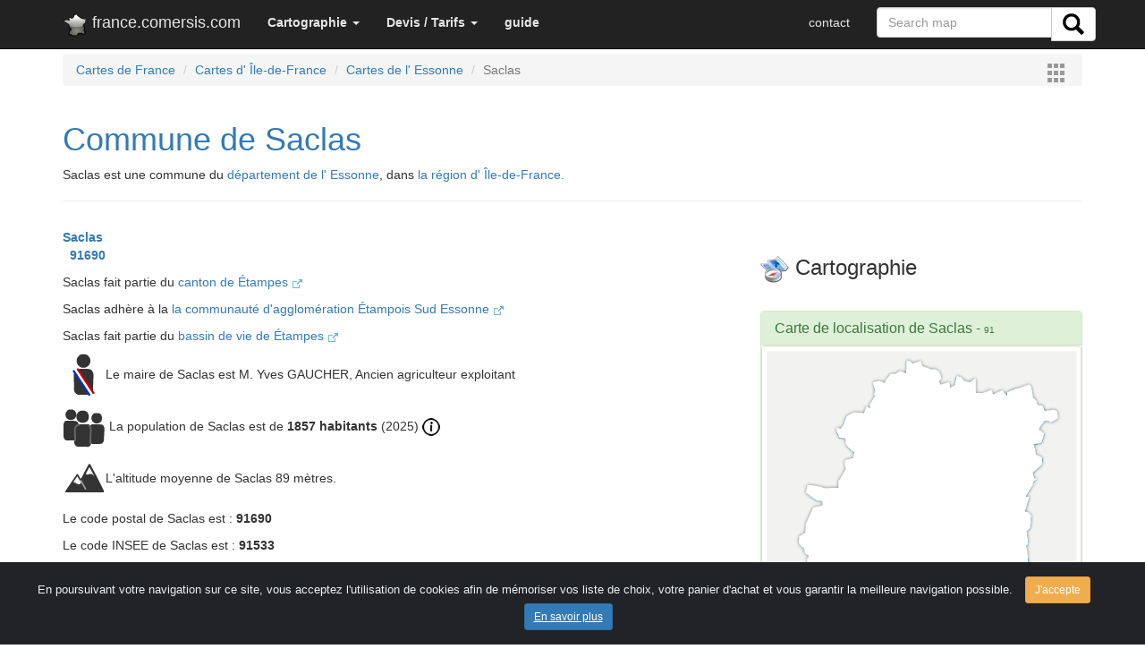

--- FILE ---
content_type: text/html; charset=UTF-8
request_url: https://france.comersis.com/la-commune-de-Saclas-91533-91.html
body_size: 6162
content:
<!doctype html>
<html lang="fr" >
<head>
<!-- Google tag (gtag.js) -->
<script async src="https://www.googletagmanager.com/gtag/js?id=G-8FKR2MG138"></script>
<script>
  window.dataLayer = window.dataLayer || [];
  function gtag(){dataLayer.push(arguments);}
  gtag('js', new Date());

  gtag('config', 'G-8FKR2MG138');
</script>
<meta charset="utf-8">
<title>Saclas 91690 Essonne</title>
<meta name="viewport" content="width=device-width, initial-scale=1">
<META NAME="Description" CONTENT="Informations sur la commune de Saclas, cartographie, code postal, population 2026, canton, bassin de vie, communauté de commune, établissement scolaire, nombre de médecins">
<META NAME="Keywords" CONTENT="Saclas,Essonne,Île-de-France,France,Étampois Sud Essonne,91690,91533,commune">
<link rel="canonical" href="https://france.comersis.com/la-commune-de-Saclas-91533-91.html"><META http-equiv="Content-Language" content="en">
<META name="revisit-after" content="14 days">
<META name="Identifier-URL" content="https://comersis.com/">
<meta name="author" content="comersis.com">
<meta name="publisher" content="cartographie Marmion">
<meta name="copyright" content="cartographie Marmion">
<meta property="og:title" content="Saclas 91690 Essonne" />
<meta property="og:description" content="Informations sur la commune de Saclas, cartographie, code postal, population 2026, canton, bassin de vie, communauté de commune, établissement scolaire, nombre de médecins" />
<meta property="og:url" content="https://france.comersis.com/la-commune-de-Saclas-91533-91.html" />
<meta property="og:type" content="product:map" />
<meta property="og:locale" content="fr_FR" />
<meta name="google-site-verification" content="xxUSrhOYQyxEnTruBGaZ9_y7bhMC2pdsUM9n3IU5oT0" />
<meta property="og:site_name" content="comersis" />
<meta http-equiv="last-modified" content="2025-01-01@10:23:00 UTC" /><link rel="stylesheet" href="https://comersis.com/css/normalize.css">
<link rel="stylesheet" href="https://comersis.com/css/bootstrap.min.css">
<link rel="stylesheet" href="https://comersis.com/colorbox/colorbox.css">
<link rel="stylesheet" href="https://comersis.com/lightbox/ekko-lightbox.css">
<link rel="shortcut icon" href="https://france.comersis.com/favicon.ico">
<link rel="icon" type="image/gif" href="https://france.comersis.com/c-france.gif">

<link rel="apple-touch-icon-precomposed" href="https://comersis.com/c-icones/apple-touch-icon-precomposed.png">
<link rel="apple-touch-icon" href="https://comersis.com/c-icones/apple-touch-icon.png">
<link rel="apple-touch-icon" href="https://comersis.com/c-icones/apple-touch-icon-76x76.png">
<link rel="apple-touch-icon" href="https://comersis.com/c-icones/apple-touch-icon-76x76-precomposed.png">
<link rel="apple-touch-icon" href="https://comersis.com/c-icones/apple-touch-icon-120x120.png">
<link rel="apple-touch-icon" href="https://comersis.com/c-icones/apple-touch-icon-120x120-precomposed.png">
<link rel="apple-touch-icon" href="https://comersis.com/c-icones/apple-touch-icon-152x152.png">
<link rel="apple-touch-icon" href="https://comersis.com/c-icones/apple-touch-icon-152x152-precomposed.png">
</head>
<body>
<!-- Fixed navbar -->
<nav class="navbar navbar-fixed-top navbar-inverse"> 
<div class="container"> 
	<div class="navbar-header">
	
    <button type="button" class="navbar-toggle collapsed" data-toggle="collapse" data-target="#navbar" aria-expanded="false" aria-controls="navbar"> 
    <span class="sr-only">Toggle navigation</span> <span class="icon-bar"></span> 
    <span class="icon-bar"></span> <span class="icon-bar"></span> </button>
    <a class="navbar-brand" href="index.php"><img src="im/ss_france.png" align="left" alt="logo-france">&nbsp;france.comersis.com</a> </div>
  <div id="navbar" class="navbar-collapse collapse"> 
<ul class="nav navbar-nav"><li class="dropdown"><a href="#" class="dropdown-toggle" data-toggle="dropdown" role="button" aria-expanded="false"><strong>Cartographie</strong> <span class="caret"></span></a><ul class="dropdown-menu" role="menu">
          <li><a href="https://france.comersis.com/carte-de-france.php">France</a></li>
		  <li><a href="https://france.comersis.com/carte-region.php">Une région</a></li>
		  <li><a href="https://france.comersis.com/carte-departement.php">Un département</a></li> 
		  <li class="divider"></li>
          <li><a href="https://france.comersis.com/carte-communes.php">Les villes et communes</a></li>
		  <li><a href="https://france.comersis.com/carte-code-postal.php">Les codes postaux</a></li>
		  <li><a href="https://france.comersis.com/carte-arrondissement-communes.php">Les arrondissements</a></li>
		  <li><a href="https://france.comersis.com/carte-cantons-communes.php">Les cantons</a></li>
		  <li><a href="https://france.comersis.com/circonscriptions.php">Les circonscriptions</a></li>
		  <li><a href="https://france.comersis.com/carte-epci-communes.php">Les intercommunalités</a></li>
		  <li><a href="https://france.comersis.com/carte-bassins-de-vie-communes.php">Les bassins de vie</a></li>
		  <li><a href="https://france.comersis.com/carte-routes.php">Les réseaux routiers</a></li>
		  <li><a href="https://france.comersis.com/Population-en-France-actualite-15.html">La population</a></li>
		  <li><a href="https://france.comersis.com/Les-metropoles-de-France-2018-actualite-4.html">Les métropoles</a></li>
		  
		  </ul>
      </li><li class="dropdown"><a href="#" class="dropdown-toggle" data-toggle="dropdown" role="button" aria-expanded="false"><strong>Devis / Tarifs</strong> <span class="caret"></span></a><ul class="dropdown-menu" role="menu">
          <li><a href="https://comersis.com/information-carte.php">Devis, Demandes</a></li>
		  <li><a href="https://comersis.com/plan-de-ville.php">Carte et plan sur mesure</a></li>
		  <li><a href="https://comersis.com/faq.php?faq=37">Mises à jour</a></li> 
		  <li class="divider"></li>
          <li><a href="https://comersis.com/faq.php" target="_blank">Faq</a></li>
		  </ul>
      </li><li><a href="https://comersis.com/faq.php" target='_blank'><strong>guide</strong></a></li> 
    </ul>
    <ul class="nav navbar-nav navbar-right">
	
	<li><a href="https://comersis.com/contact.php">contact</a></li><form class="navbar-form navbar-right" action="https://comersis.com/recherche.php">
<div class="input-group">
    <input type="text" class="form-control" name="rech" placeholder="Search map">
    <div class="input-group-btn">
      <button class="btn btn-default" type="submit" name="search">
        <i><img src="https://comersis.com/c-icones/chercher.png" height="24" alt="rechercher"></i>
      </button>
	  
    </div>
	  </div>
    </form>
   
	</ul>
	
  </div>
  <!--/.nav-collapse -->
   
</div>
</nav> 
<div class="container"><ol class="breadcrumb">
<li><a href="https://france.comersis.com/index.php">Cartes de France</a></li>
  <li><a href="https://france.comersis.com/carte-region.php?reg=111">Cartes d' Île-de-France</a></li>
  <li><a href="https://france.comersis.com/carte-departement.php?dpt=91">Cartes de l' Essonne</a></li>
  <li class="active">Saclas</li>
  <div class="pull-right"><a class="iframe" href="menu_large.php"><img src='im/menu.gif' align='absmiddle' border='0' alt='France'></a>
	</div>
</ol><div class="page-header">
		<h1><a href="https://france.comersis.com/la-commune-de-Saclas-91533-91.html">Commune de Saclas</a></h1>
		<p> Saclas est une commune  du <a href="carte-departement.php?dpt=91">département de l' Essonne</a>, dans <a href="carte-region.php?reg=111">la région d' Île-de-France.</a></p></div><div class="row">
	<div class="col-md-8"><p><strong><a href='https://france.comersis.com/la-commune-de-Saclas-91533-91.html' title="Données sur la commune Saclas"><div class='commune'> Saclas </div> &nbsp; 91690</a></strong></p><p>Saclas fait partie du <a href="le-canton.php?cant=08&ncant=Etampes&dpt=91">canton de Étampes <img src="im/link.gif" alt="nouvelle page"></a></p><p> Saclas adhère à la <a href='https://comersis.fr/epci.php?epci=200017846&dpt=91'>la communauté d'agglomération Étampois Sud Essonne <img src="im/link.gif" alt="nouvelle page"></a></p><p> Saclas fait partie du <a href='le-bassin-de-vie.php?bdv=91223&dpt=91'>bassin de vie de Étampes <img src="im/link.gif" alt="nouvelle page"></a></p><p><img src='icones/maire.png' alt='Maire' title='Maire de Saclas' align='absmiddle'>Le maire de Saclas est M. Yves GAUCHER, Ancien agriculteur exploitant</p><p data-toggle="tooltip" title="Pop. légale 01/01/2025 Insee"><img src='icones/population.png' alt='Population' title='Population légale de Saclas en vigueur au 1er janvier 2025. 
					Date de référence statistique : 2022' align='absmiddle'> La population de Saclas est de <strong>1857 habitants</strong> (2025) <a href='https://comersis.com/Population-en-France-actualite-15.html' target='_blank'><img src='im/info.png' alt='informations'></a></p><p><img src='icones/altitude.png' alt='Altitude' title='Altitude moyenne' align='absmiddle'>L'altitude moyenne de Saclas 89 mètres.</p><p>Le code postal de Saclas est : <strong>91690</strong></p><p>Le code INSEE de Saclas est : <strong>91533</strong></p><hr><h2>Saclas en chiffres</h2><p><span class="label label-primary">2</span> Il y a 2 Ecoles à Saclas. <a rel='school' href="#school">Voir les établissements scolaires de Saclas. <img src="im/link.gif" alt="nouvelle page"></a></p><p><span class="label label-success">3</span> 3 médecins généralistes liberaux exercent à Saclas. <a href="https://comersis.com/Densite-des-medecins-par-intercommunalites-actualite-25.html" target="_blank"><img src="im/link.gif" alt="nouvelle page"></a></p><p><span class="label label-warning">3.9</span> La part des résidences secondaires est de 3.9 %. <a href="https://comersis.com/Les-residences-secondaires-en-France-actualite-24.html" target="_blank"><img src="im/link.gif" alt="nouvelle page"></a></p><br><div class="panel panel-default">
<div class="panel-heading">
    <h3 class="panel-title">Carte de toutes les villes de l' Essonne</h3>
  </div>
  <div class="panel-body" style="background-image: url('maps/mapn/communes-Essonne-91.jpg'); background-position: center; min-height:250px">
	<a href="carte-communes.php?dpt=91" type="button" class="btn btn-primary btn-lg" style='position: absolute; bottom: 140px; right: 25px;'>Voir cette carte >></a>
  </div>
</div><hr><p><img src="im/info_bl.png" alt='information'> Tous les chiffres et statistiques sur Saclas sur le site <a href='https://www.insee.fr/fr/statistiques/2011101?geo=COM-91533' target='Insee'>Insee.fr <img src="im/link.gif" alt="nouvelle page"></a></p><br><br><br>
</div><!-- col-md-8 -->
	<div class="col-md-4"><br><div class='carre'><h3><img src='im/compas.gif' align='absmiddle'> Cartographie</h3></div><br><div class="panel panel-success">
	<div class="panel-heading"><h3 class="panel-title"><a href='carte-communes.php?dpt=91'>Carte de localisation de Saclas</a> - <small>91</small></h3></div>
							<div class="thumbnail"><a title="Localisation de Saclas" href="https://geo-market.comersis.com/geo/maps/free-download.php?f=91-Saclas.png&d=villes"><img src="https://geo-market.comersis.com/geo/maps/villes/91-Saclas.png" alt="carte de localisation de Saclas" class="img-fluid"></a></div><div class="panel-footer"><p><a title="Carte de Saclas" href="https://geo-market.comersis.com/geo/maps/free-download.php?f=91-Saclas.png&d=villes"><img src="https://comersis.com/c-icones/download-21.png"> Téléchargez la carte ci-dessus</a></p></div></div><p class='lead'>Les autres cartes de l' Essonne</p><div class="media">
  <div class="media-left">
    <a href="https://france.comersis.com/carte-communes.php?dpt=91">
      <img data-toggle="tooltip" title="carte des villes de l' Essonne" class="media-object" src="maps/mapn/thumbs/communes-Essonne-91.jpg" alt="carte des villes et villages de l' Essonne">
    </a>
  </div>
 <div class="media-left">
    <a href="https://france.comersis.com/carte-circonscriptions.php?dpt=91">
      <img data-toggle="tooltip" title="carte des circonscriptions de l' Essonne" class="media-object" src="map/circonscription/thumbs/circonscriptions-de-l-Essonne.jpg" alt="Carte circonscriptions de l' Essonne">
    </a>
  </div>
  <div class="media-left">
    <a href="https://france.comersis.com/carte-epci-communes.php?dpt=91">
      <img data-toggle="tooltip" title="carte des intercommunalités de l' Essonne" class="media-object" src="map/epci/thumbs/intercommunalites-de-l-Essonne.png" alt="Communautés de communes de l' Essonne">
    </a>
  </div>
</div><p><a href='carte-departement.php?dpt=91' title="Cartes de l' Essonne">Voir toutes les cartes du département de l' Essonne (91)</a></p><br></div><!-- col-md-4 --></div><!-- row --><div class="row"><div class="col-md-8"><h2>Villes aux alentours de Saclas</h2><div><p><a rel="nofollow" href='la-commune-de-Saint-Cyr-la-Riviere-91544-91.html' title="localiser Saint-Cyr-la-Rivière sur la carte des communes de l' Essonne">Saint-Cyr-la-Rivière </a>: à 1.63 km</p><p><a rel="nofollow" href='la-commune-de-Fontaine-la-Riviere-91240-91.html' title="localiser Fontaine-la-Rivière sur la carte des communes de l' Essonne">Fontaine-la-Rivière </a>: à 2.02 km</p><p><a rel="nofollow" href='la-commune-de-Guillerval-91294-91.html' title="localiser Guillerval sur la carte des communes de l' Essonne">Guillerval </a>: à 2.04 km</p><p><a rel="nofollow" href='la-commune-de-Boissy-la-Riviere-91079-91.html' title="localiser Boissy-la-Rivière sur la carte des communes de l' Essonne">Boissy-la-Rivière </a>: à 2.60 km</p><p><a rel="nofollow" href='la-commune-de-Arrancourt-91022-91.html' title="localiser Arrancourt sur la carte des communes de l' Essonne">Arrancourt </a>: à 3.29 km</p><p><a rel="nofollow" href='la-commune-de-Abbeville-la-Riviere-91001-91.html' title="localiser Abbéville-la-Rivière sur la carte des communes de l' Essonne">Abbéville-la-Rivière </a>: à 3.41 km</p><p><a rel="nofollow" href='la-commune-de-Ormoy-la-Riviere-91469-91.html' title="localiser Ormoy-la-Rivière sur la carte des communes de l' Essonne">Ormoy-la-Rivière </a>: à 5.06 km</p><p><a rel="nofollow" href='la-commune-de-Marolles-en-Beauce-91374-91.html' title="localiser Marolles-en-Beauce sur la carte des communes de l' Essonne">Marolles-en-Beauce </a>: à 5.72 km</p><p><a rel="nofollow" href='la-commune-de-Merevillois--91390-91.html' title="localiser Mérévillois  sur la carte des communes de l' Essonne">Mérévillois  </a>: à 5.74 km</p><p><a rel="nofollow" href='la-commune-de-Monnerville-91414-91.html' title="localiser Monnerville sur la carte des communes de l' Essonne">Monnerville </a>: à 6.32 km</p><p><a rel="nofollow" href='la-commune-de-Rouvres-Saint-Jean-45263-45.html' title="localiser Rouvres-Saint-Jean sur la carte des communes de l' Essonne">Rouvres-Saint-Jean </a>: à 7.53 km</p><p><a rel="nofollow" href='la-commune-de-Pannecieres-45246-45.html' title="localiser Pannecières sur la carte des communes de l' Essonne">Pannecières </a>: à 7.62 km</p><p><a rel="nofollow" href='la-commune-de-Foret-Sainte-Croix-91248-91.html' title="localiser Forêt-Sainte-Croix sur la carte des communes de l' Essonne">Forêt-Sainte-Croix </a>: à 8.01 km</p><p><a rel="nofollow" href='la-commune-de-Bois-Herpin-91075-91.html' title="localiser Bois-Herpin sur la carte des communes de l' Essonne">Bois-Herpin </a>: à 8.02 km</p><p><a rel="nofollow" href='la-commune-de-Chalou-Moulineux-91131-91.html' title="localiser Chalou-Moulineux sur la carte des communes de l' Essonne">Chalou-Moulineux </a>: à 8.09 km</p><p><a rel="nofollow" href='la-commune-de-Etampes-91223-91.html' title="localiser Étampes sur la carte des communes de l' Essonne">Étampes </a>: à 8.38 km</p><p><a rel="nofollow" href='la-commune-de-Roinvilliers-91526-91.html' title="localiser Roinvilliers sur la carte des communes de l' Essonne">Roinvilliers </a>: à 8.48 km</p><p><a rel="nofollow" href='la-commune-de-Chalo-Saint-Mars-91130-91.html' title="localiser Chalo-Saint-Mars sur la carte des communes de l' Essonne">Chalo-Saint-Mars </a>: à 8.60 km</p><p><a rel="nofollow" href='la-commune-de-Saint-Hilaire-91556-91.html' title="localiser Saint-Hilaire sur la carte des communes de l' Essonne">Saint-Hilaire </a>: à 9.00 km</p><p><a rel="nofollow" href='la-commune-de-Sermaises-45310-45.html' title="localiser Sermaises sur la carte des communes de l' Essonne">Sermaises </a>: à 9.13 km</p><p><a rel="nofollow" href='la-commune-de-Thignonville-45320-45.html' title="localiser Thignonville sur la carte des communes de l' Essonne">Thignonville </a>: à 9.58 km</p><p><a rel="nofollow" href='la-commune-de-Autruy-sur-Juine-45015-45.html' title="localiser Autruy-sur-Juine sur la carte des communes de l' Essonne">Autruy-sur-Juine </a>: à 9.65 km</p><p><a rel="nofollow" href='la-commune-de-Pussay-91511-91.html' title="localiser Pussay sur la carte des communes de l' Essonne">Pussay </a>: à 9.84 km</p><p><a rel="nofollow" href='la-commune-de-Congerville-Thionville-91613-91.html' title="localiser Congerville-Thionville sur la carte des communes de l' Essonne">Congerville-Thionville </a>: à 9.88 km</p><p><a rel="nofollow" href='la-commune-de-Morigny-Champigny-91433-91.html' title="localiser Morigny-Champigny sur la carte des communes de l' Essonne">Morigny-Champigny </a>: à 10.53 km</p><p><a rel="nofollow" href='la-commune-de-Mespuits-91399-91.html' title="localiser Mespuits sur la carte des communes de l' Essonne">Mespuits </a>: à 10.67 km</p><p><a rel="nofollow" href='la-commune-de-Brieres-les-Scelles-91109-91.html' title="localiser Brières-les-Scellés sur la carte des communes de l' Essonne">Brières-les-Scellés </a>: à 10.81 km</p><p><a rel="nofollow" href='la-commune-de-Merobert-91393-91.html' title="localiser Mérobert sur la carte des communes de l' Essonne">Mérobert </a>: à 10.84 km</p><p><a rel="nofollow" href='la-commune-de-Blandy-91067-91.html' title="localiser Blandy sur la carte des communes de l' Essonne">Blandy </a>: à 10.93 km</p><p><a rel="nofollow" href='la-commune-de-Angerville-91016-91.html' title="localiser Angerville sur la carte des communes de l' Essonne">Angerville </a>: à 10.97 km</p><p><a rel="nofollow" href='la-commune-de-Puiselet-le-Marais-91508-91.html' title="localiser Puiselet-le-Marais sur la carte des communes de l' Essonne">Puiselet-le-Marais </a>: à 11.27 km</p><p><a rel="nofollow" href='la-commune-de-Boutervilliers-91098-91.html' title="localiser Boutervilliers sur la carte des communes de l' Essonne">Boutervilliers </a>: à 11.53 km</p></div><a name="school"></a><h2>Établissements scolaires de Saclas</h2><p><strong>Ecole maternelle Serge Lefranc</strong> - Public</p><p><strong>Ecole élémentaire Serge Lefranc</strong> - Public</p></div><!-- col-md-8 --><div class="col-md-4"><div class="panel panel-warning">
	<div class="panel-heading">
	<h3 class="panel-title"><a href="#carte-Saclas">Localisation de  Saclas en France</a></h3>
	</div>
	<div class="panel-body"><a class='img-fluid' href="maps/gene_loc_com_france.php?xf=423&yf=238&vil=Saclas"><canvas id="canvasfr" name="france" width="301" height="284" title="carte de localisation de SACLAS en France">
		Localisation de  Saclas en France	</canvas>
<script type="text/javascript">
function spotFR(xg,yg)
{
var can2 = document.getElementById('canvasfr');
var ctx2 = can2.getContext('2d');


var img = new Image();
img.onload = function() {
    ctx2.drawImage(img, 0, 0); // draw board
    //ctx.fillStyle = 'rgba(0,0,0,.3)'; // semi transparent black
	//ctx.fillStyle = '#FF33FF';
	ctx2.beginPath();
    //ctx.arc(centerX, centerY, radius, 0, 2 * Math.PI, false);
	ctx2.arc(xg,yg,4,0,2*Math.PI);
    ctx2.fillStyle = '#FF6600';
	//ctx.shadowColor = '#000';
    //  ctx.shadowBlur = 0;
    //  ctx.shadowOffsetX = 5;
    //  ctx.shadowOffsetY = 5;
    ctx2.fill();
    ctx2.lineWidth = 1;
    ctx2.strokeStyle = '#FFFFFF';
    ctx2.stroke();

}
img.src = 'maps/France_2020_301.png';
}
</script>
<script type="text/javascript">spotFR(139.59,78.54);</script></a></div><!-- panel-body-->
	<div class="panel-footer">
	<p><a title="Carte de Saclas" href="maps/gene_loc_com_france.php?xf=423&yf=238&vil=Saclas"><img src="https://comersis.com/c-icones/download-21.png"> Téléchargez cette carte</a></p>
	</div>
</div><br><div class='carre'><h3><img src='im/map-datas.png' align='absmiddle'> Base de données</h3><p><a href='departement.php?dpt=91' title="Liste des villes et communes de l' Essonne">Liste des communes du département de l' Essonne (91)</a></p><p><a href='region.php?reg=111' title="Liste des villes et communes d' Île-de-France">Liste des communes de la région d' Île-de-France </a></p><p><a href='carte-region.php?reg=111' title="Carte des villes et communes d' Île-de-France">Carte des communes de la région d' Île-de-France </a></p></div></div><!-- col-md-4 --></div><!-- row --></div><!-- container --><br>
<script src="https://comersis.com/js/jquery-1.11.2.min.js"></script>
<script src="https://comersis.com/js/bootstrap.min.js"></script>
<script src="https://comersis.com/colorbox/jquery.colorbox-min.js"></script>
<script src="https://comersis.com/lightbox/ekko-lightbox.min.js"></script>
<script type="text/javascript">
	 jQuery(document).ready(function () {
                jQuery('.gallery').colorbox({ opacity:0.5 , rel:'gallery' });
				
				jQuery('a#sample').colorbox({opacity:0.5 , transition:'none'});
				
				$(".iframe").colorbox({iframe:true, width:"80%", height:"80%", opacity:0.5});
				 $('.offa').click(function() {
				$(this).hide();
				 });
	});
$(document).on('click', '[data-toggle="lightbox"]', function(event) {
    event.preventDefault();
    $(this).ekkoLightbox();
});
$(function () {
  $('[data-toggle="tooltip"]').tooltip()
})
$('#myModal').on('shown.bs.modal', function () {
  $('#myInput').focus()
})

</script>
<script type="text/javascript">
function highlite(test){
//document.getElementById(""+test+"").className += "panel panel-warning";
document.getElementById(""+test+"").style.backgroundColor= "#FEF2C5";
}
</script>

<link href="https://comersis.com/css/cook.css" rel="stylesheet">
<div class="alert alert-dismissible text-center cookiealert" role="alert">
<div class="cookiealert-container">
En poursuivant votre navigation sur ce site, vous acceptez l'utilisation de cookies afin de mémoriser vos liste de choix, votre panier d'achat et vous garantir la meilleure navigation possible.
<button type="button" class="btn btn-warning btn-sm acceptcookies" aria-label="Close">
 J'accepte
 </button>
 <a type="button" class="btn btn-primary btn-sm aboutcookies" href="https://comersis.com/faq-38-protection-des-donnees-personnelles.html" target="_blank">
 En savoir plus
 </a>
 </div>
</div>
<script src="https://comersis.com/js/cook.js"></script>
<nav class="navbar navbar-inverse">
<div class="container"> 
<div class="page-header">
      </div>
	<div class="col-md-4">
        <div class="panel panel-default">
		<div class="panel-body">
		<p><a href="https://comersis.com">Comersis.com</a></p>
		<p><a href="https://cmap.comersis.com">carte du monde</a></p>
		<p><a href="https://geo-market.comersis.com">Géo-Market</a></p>
		<p><a href="https://blog.comersis.com">Blog</a></p>
	<!-- <a href="https://comersis.com/faq.php">F.a.q.</a> |  -->
        </div>
		</div>
	</div>
	<div class="col-md-4">
          <div class="panel panel-default">
		  <div class="panel-body">
		  <p><a href="https://comersis.com/corder/" target="_blank">Espace client / Factures</a></p>
          <p><a href="https://comersis.com/commander.php">Commandes</a> </p>
          <p><a href="https://comersis.com/conditions-d-utilisation.php">Conditions d'utilisation</a></p>
		  <p><a href="https://comersis.com/information-carte.php">Devis / Tarifs</a></p>
        </div>
		</div>
	</div>
	<div class="col-md-4">
          <div class="panel panel-default">
		  <div class="panel-body">
          <p>Cartographie Marmion - Comersis.com<br>
            29630 Plougasnou<br>
            T&eacute;l.: (33).2 98 15 70 81<br>
            du mardi au vendredi de 09h30 &agrave; 12h30<br>
            Siret : 387 676 828 00057</p>
         <p><a href="https://comersis.com/contact.php">Contact</a></p>
        </div>
		</div>
	</div>
</div>
</nav>
</body>
</html>